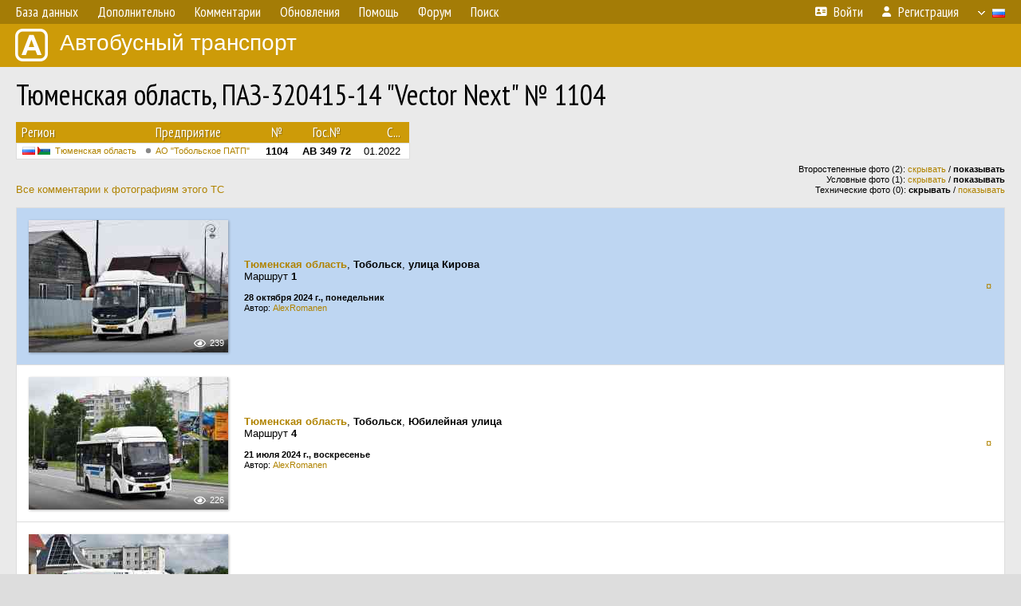

--- FILE ---
content_type: text/html; charset=UTF-8
request_url: https://fotobus.msk.ru/vehicle/1823039/?hl_pid=3119170
body_size: 5667
content:
<!DOCTYPE html>
<html lang="ru">
<head>
<meta http-equiv="content-type" content="text/html;charset=UTF-8">
<meta name="description" content="Крупнейшая фотогалерея автобусного транспорта России и мира. Базы подвижного состава.">
<meta name="keywords" content="автобус фотогалерея городской транспорт фотографии междугородний транспорт база данных подвижной состав">
<meta name="theme-color" content="#cd9b08">
<meta property="og:title" content="Тюменская область, ПАЗ-320415-14 &quot;Vector Next&quot; № 1104">
<meta name="viewport" content="width=1000,user-scalable=yes">
<title>Тюменская область, ПАЗ-320415-14 &quot;Vector Next&quot; № 1104 — Автобусный транспорт</title>
<link rel="alternate" hreflang="x-default" href="https://fotobus.msk.ru/vehicle/1823039/?hl_pid=3119170">
<link rel="alternate" hreflang="ru" href="https://fotobus.msk.ru/vehicle/1823039/?hl_pid=3119170&amp;lang=ru">
<link rel="alternate" hreflang="be" href="https://fotobus.msk.ru/vehicle/1823039/?hl_pid=3119170&amp;lang=be">
<link rel="alternate" hreflang="uk" href="https://fotobus.msk.ru/vehicle/1823039/?hl_pid=3119170&amp;lang=uk">
<link rel="alternate" hreflang="kk" href="https://fotobus.msk.ru/vehicle/1823039/?hl_pid=3119170&amp;lang=kk">
<link rel="alternate" hreflang="pl" href="https://fotobus.msk.ru/vehicle/1823039/?hl_pid=3119170&amp;lang=pl">
<link rel="alternate" hreflang="cs" href="https://fotobus.msk.ru/vehicle/1823039/?hl_pid=3119170&amp;lang=cs">
<link rel="alternate" hreflang="en" href="https://fotobus.msk.ru/vehicle/1823039/?hl_pid=3119170&amp;lang=en">
<link rel="alternate" hreflang="es" href="https://fotobus.msk.ru/vehicle/1823039/?hl_pid=3119170&amp;lang=es">
<link rel="alternate" hreflang="de" href="https://fotobus.msk.ru/vehicle/1823039/?hl_pid=3119170&amp;lang=de">
<link rel="alternate" hreflang="lt" href="https://fotobus.msk.ru/vehicle/1823039/?hl_pid=3119170&amp;lang=lt">
<link rel="alternate" hreflang="lv" href="https://fotobus.msk.ru/vehicle/1823039/?hl_pid=3119170&amp;lang=lv">
<link rel="alternate" hreflang="hu" href="https://fotobus.msk.ru/vehicle/1823039/?hl_pid=3119170&amp;lang=hu">
<link rel="alternate" hreflang="el" href="https://fotobus.msk.ru/vehicle/1823039/?hl_pid=3119170&amp;lang=el">
<link rel="shortcut icon" type="image/png" href="//fotobus.msk.ru/img/icons/fb_16.png">
<link rel="icon" type="image/png" href="//fotobus.msk.ru/img/icons/fb_16.png">
<link rel="apple-touch-icon" sizes="57x57" href="/img/icons/fb_57.png">
<link rel="apple-touch-icon" sizes="72x72" href="/img/icons/fb_72.png">
<link rel="apple-touch-icon" sizes="76x76" href="/img/icons/fb_76.png">
<link rel="apple-touch-icon" sizes="114x114" href="/img/icons/fb_114.png">
<link rel="apple-touch-icon" sizes="120x120" href="/img/icons/fb_120.png">
<link rel="apple-touch-icon" sizes="144x144" href="/img/icons/fb_144.png">
<link rel="apple-touch-icon" sizes="152x152" href="/img/icons/fb_152.png">
<link rel="shortcut icon" sizes="196x196" href="/img/icons/fb_512.png">
<link rel="shortcut icon" sizes="128x128" href="/img/icons/fb_128.png">
<link rel="shortcut icon" sizes="96x96" href="/img/icons/fb_96.png">
<link rel="shortcut icon" sizes="72x72" href="/img/icons/fb_72.png">
<link rel="shortcut icon" sizes="48x48" href="/img/icons/fb_48.png">
<link rel="shortcut icon" sizes="32x32" href="/img/icons/fb_32.png">
<link rel="shortcut icon" sizes="16x16" href="/img/icons/fb_16.png">
<link rel="preconnect" href="https://fonts.googleapis.com">
<link rel="preconnect" href="https://fonts.gstatic.com" crossorigin>
<link href="https://fonts.googleapis.com/css2?family=PT+Sans+Narrow:wght@400;700&amp;display=swap" rel="stylesheet">
<link rel="stylesheet" href="/css/fontawesome/css/all.min.css?1649450942">
<link rel="stylesheet" href="/css/style.css?1758309865">
<link rel="stylesheet" href="/css/desktop.css?1704281051">
<link rel="stylesheet" href="/css/comments.css?1709572146">
<script src="/js/jquery.js?1507064400"></script>
<script src="/js/jquery.lazy.min.js?1595590838"></script>
<script src="/js/core.js?1769256691"></script>
<script src="/comments.js?1705518204"></script>
<script>var pid = -1823039;</script>
<script async src="//pagead2.googlesyndication.com/pagead/js/adsbygoogle.js"></script>
<script>
(adsbygoogle = window.adsbygoogle || []).push({
google_ad_client: "ca-pub-123456789",
enable_page_level_ads: true
});
</script>

<!-- Yandex.Metrika counter -->
<script >
   (function(m,e,t,r,i,k,a){m[i]=m[i]||function(){(m[i].a=m[i].a||[]).push(arguments)};
   m[i].l=1*new Date();k=e.createElement(t),a=e.getElementsByTagName(t)[0],k.async=1,k.src=r,a.parentNode.insertBefore(k,a)})
   (window, document, "script", "https://mc.yandex.ru/metrika/tag.js", "ym");

   ym(51791999, "init", {
        id:51791999,
        clickmap:true,
        trackLinks:true,
        accurateTrackBounce:true
   });
</script>
<!-- /Yandex.Metrika counter -->
</head>

<body>
<noscript><div><img src="https://mc.yandex.ru/watch/51791999" style="position:absolute; left:-9999px;" alt="" /></div></noscript>
<div id="backgr"></div>
<table class="tmain">
<tr><td class="mm-bar">
<ul class="mm mm-level-1"><li><a href="#" onclick="return false" class="mm-item"><span class="mm-label">База данных</span></a><div><ul class="mm-level-2"><li><a href="/models.php" class="mm-item"><span class="mm-label">Модели</span></a></li><li><a href="/#countries" class="mm-item"><span class="mm-label">Страны и регионы</span></a></li></ul></div></li><li><a href="#" onclick="return false" class="mm-item"><span class="mm-label">Дополнительно</span></a><div><ul class="mm-level-2"><li><a href="/news.php" class="mm-item"><span class="mm-label">Новости и хронология</span></a></li><li><a href="/misc/" class="mm-item"><span class="mm-label">Разные фотогалереи</span></a></li><li><a href="/links.php" class="mm-item"><span class="mm-label">Ссылки</span></a></li></ul></div></li><li><a href="/comments.php" class="mm-item"><span class="mm-label">Комментарии</span></a></li><li><a href="#" onclick="return false" class="mm-item"><span class="mm-label">Обновления</span></a><div><ul class="mm-level-2"><li><a href="/update.php?time=24" class="mm-item"><span class="mm-label">Новые фотографии</span></a></li><li><a href="/feed.php" class="mm-item"><span class="mm-label">Лента обновлений</span></a></li><li><a href="/update.php" class="mm-item"><span class="mm-label">Архив обновлений по датам</span></a></li></ul></div></li><li><a href="#" onclick="return false" class="mm-item"><span class="mm-label">Помощь</span></a><div><ul class="mm-level-2"><li><a href="/rules/" class="mm-item"><span class="mm-label">Правила сайта</span></a></li><li><a href="/rules/pub/" class="mm-item"><span class="mm-label">Критерии отбора фотографий</span></a></li><li><a href="/rules/photo/" class="mm-item"><span class="mm-label">Правила подписи фотографий</span></a></li><li><a href="/rules/reasons/" class="mm-item"><span class="mm-label">Замечания к фотографиям</span></a></li></ul></div></li><li><a href="//forum.fotobus.msk.ru" class="mm-item"><span class="mm-label">Форум</span></a></li><li><a href="/search.php" class="mm-item"><span class="mm-label">Поиск</span></a><div><ul class="mm-level-2"><li><a href="/search.php" class="mm-item"><span class="mm-label">Поиск фотографий</span></a></li><li><a href="/vsearch.php" class="mm-item"><span class="mm-label">Поиск ТС</span></a></li><li><a href="/csearch.php" class="mm-item"><span class="mm-label">Поиск комментариев</span></a></li><li><a href="/authors.php" class="mm-item"><span class="mm-label">Поиск авторов</span></a></li></ul></div></li><li class="mm-pad-right"><a href="/login.php" class="mm-item"><span class="mm-icon"><i class="fas fa-xs fa-address-card"></i></span><span class="mm-label">Войти</span></a></li><li><a href="/register.php" class="mm-item"><span class="mm-icon"><i class="fas fa-xs fa-user"></i></span><span class="mm-label">Регистрация</span></a></li><li class="mm-lang mm-wide"><a href="#" onclick="return false" class="mm-item"><span class="mm-icon"><img src="/img/arrow.png?1" class="arrow"></span><span class="mm-label">Русский</span><span class="mm-right-icon"><img src="/img/r/1.gif"></span></a><div><ul class="mm-level-2"><li><a href="/set.php?l=ru" class="mm-item"><span class="mm-icon"><img src="/img/r/1.gif"></span><span class="mm-label">Русский</span></a></li><li><a href="/set.php?l=be" class="mm-item"><span class="mm-icon"><img src="/img/r/2.gif"></span><span class="mm-label">Беларуская</span></a></li><li><a href="/set.php?l=uk" class="mm-item"><span class="mm-icon"><img src="/img/r/3.gif"></span><span class="mm-label">Українська</span></a></li><li><a href="/set.php?l=kk" class="mm-item"><span class="mm-icon"><img src="/img/r/4.gif"></span><span class="mm-label">Қазақ тілі</span></a></li><li><a href="/set.php?l=pl" class="mm-item"><span class="mm-icon"><img src="/img/r/c/65.gif"></span><span class="mm-label">Polski</span></a></li><li><a href="/set.php?l=cs" class="mm-item"><span class="mm-icon"><img src="/img/r/c/156.gif"></span><span class="mm-label">Čeština</span></a></li><li><a href="/set.php?l=en" class="mm-item"><span class="mm-icon"><img src="/img/r/c/158.gif"></span><span class="mm-label">English</span></a></li><li><a href="/set.php?l=es" class="mm-item"><span class="mm-icon"><img src="/img/r/40.gif"></span><span class="mm-label">Español</span></a></li><li><a href="/set.php?l=de" class="mm-item"><span class="mm-icon"><img src="/img/r/c/138.gif"></span><span class="mm-label">Deutsch</span></a></li><li><a href="/set.php?l=lt" class="mm-item"><span class="mm-icon"><img src="/img/r/c/140.gif"></span><span class="mm-label">Lietuvių</span></a></li><li><a href="/set.php?l=lv" class="mm-item"><span class="mm-icon"><img src="/img/r/c/141.gif"></span><span class="mm-label">Latviešu</span></a></li><li><a href="/set.php?l=hu" class="mm-item"><span class="mm-icon"><img src="/img/r/c/147.gif"></span><span class="mm-label">Magyar</span></a></li><li><a href="/set.php?l=el" class="mm-item"><span class="mm-icon"><img src="/img/r/c/174.gif"></span><span class="mm-label">Ελληνικά</span></a></li></ul></div></li></ul>
</td></tr>
<tr><td><a href="/" id="title"><img src="/img/fb.png" alt="Фотобус">Автобусный транспорт</a></td></tr>
<tr><td class="main">
<h1>Тюменская область, ПАЗ-320415-14 &quot;Vector Next&quot; № 1104</h1>
<table width="100%"><tr><td>
<table><tbody><tr><th class="d">Регион</th><th class="d" style="padding-left:13px">Предприятие</th><th class="c">№</th><th class="c">Гос.№</th><th class="r">С...</th></tr></tbody>
<tbody class="horlines">
<tr><td class="ds"><a href="/country/1/"><img class="flag" src="/img/r/1.gif"> <img class="flag" src="/img/r/c/64.gif"></a>&nbsp;&nbsp;<a href="/city/64/">Тюменская область</a></td><td class="ds" style="text-indent:-15px; padding-left:15px;"><span class="d-symbol d-symbol-sm d-s-0"></span><span did="1683"><a href="/list.php?did=1683">АО &quot;Тобольское ПАТП&quot;</a></span></td><td class="c"><b>1104</b></td><td class="c"><b>АВ 349 72</b></td><td class="r">01.2022</td></tr>
</tbody></table><br>
</td><td>
<!-- Yandex.RTB R-A-488942-2 -->
<div id="yandex_rtb_R-A-488942-2"></div>
<script type="text/javascript">
	(function(w, d, n, s, t) {
		w[n] = w[n] || [];
		w[n].push(function() {
			Ya.Context.AdvManager.render({
				blockId: "R-A-488942-2",
				renderTo: "yandex_rtb_R-A-488942-2",
				async: true
			});
		});
		t = d.getElementsByTagName("script")[0];
		s = d.createElement("script");
		s.type = "text/javascript";
		s.src = "//an.yandex.ru/system/context.js";
		s.async = true;
		t.parentNode.insertBefore(s, t);
	})(this, this.document, "yandexContextAsyncCallbacks");
</script>
</td></tr></table><br>
<div style="position:relative">
<div><a href="/comments.php?vid=1823039">Все комментарии к фотографиям этого ТС</a></div>
<div class="sm" style="position:absolute; right:0; bottom:0; text-align:right">
<div>Второстепенные фото (2): <a href="/set.php?hidesec=1">скрывать</a> / <b>показывать</b></div>
<div>Условные фото (1): <a href="/set.php?hidecond=1">скрывать</a> / <b>показывать</b></div>
<div>Технические фото (0): <b>скрывать</b> / <a href="/set.php?showtech=1">показывать</a></div>
</div>
</div><br>
<div class="p20p" style="background-color:#bed6f2"><table><tr>
<td class="pb_photo"><a href="/photo/3436027/?vid=1823039" target="_blank" class="prw"><img class="f" src="/img/prw-loader.gif" data-src="/photo/34/36/02/3436027_s.jpg" alt="307 КБ"><div class="hpshade"><div class="eye-icon">239</div></div></a></td>
<td class="pb_descr">
<p><b class="pw-place"><a href="/city/64/">Тюменская область</a></b>, <b>Тобольск</b>, <b>улица Кирова</b><br>Маршрут <b>1</b></p>
	<p class="sm"><b>28 октября 2024 г., понедельник</b><br />Автор: <a href="/author/10944/">AlexRomanen</a></p>
</td>
<td class="r"><a href="/vehicle/1823039/?hl_pid=3436027" title="Подсветка по датам">&curren;</a></td>
</tr></table></div>
<div class="p20p"><table><tr>
<td class="pb_photo"><a href="/photo/3361310/?vid=1823039" target="_blank" class="prw"><img class="f" src="/img/prw-loader.gif" data-src="/photo/33/61/31/3361310_s.jpg" alt="429 КБ"><div class="hpshade"><div class="eye-icon">226</div></div></a></td>
<td class="pb_descr">
<p><b class="pw-place"><a href="/city/64/">Тюменская область</a></b>, <b>Тобольск</b>, <b>Юбилейная улица</b><br>Маршрут <b>4</b></p>
	<p class="sm"><b>21 июля 2024 г., воскресенье</b><br />Автор: <a href="/author/10944/">AlexRomanen</a></p>
</td>
<td class="r"><a href="/vehicle/1823039/?hl_pid=3361310" title="Подсветка по датам">&curren;</a></td>
</tr></table></div>
<div class="p20p"><table><tr>
<td class="pb_photo"><a href="/photo/3357436/?vid=1823039" target="_blank" class="prw"><img class="f" src="/img/prw-loader.gif" data-src="/photo/33/57/43/3357436_s.jpg" alt="465 КБ"><div class="hpshade"><div class="eye-icon">182</div></div></a></td>
<td class="pb_descr">
<p><b class="pw-place"><a href="/city/64/">Тюменская область</a></b>, <b>Тобольск</b>, <b>улица Мельникова</b><br>Маршрут <b>8К</b></p>
	<p class="sm"><b>13 июля 2024 г., суббота</b><br />Автор: <a href="/author/360/">kda1981</a></p>
</td>
<td class="r"><a href="/vehicle/1823039/?hl_pid=3357436" title="Подсветка по датам">&curren;</a></td>
</tr></table></div>
<div style="color:#888; font-size:10px; padding-left:20px; margin:10px -20px 0; padding-bottom:1px; border-bottom:dotted 1px #777">2024</div>
<div style="color:#888; font-size:10px; margin-bottom:10px">2023</div>
<div class="p20p s2 gs"><table><tr>
<td class="pb_photo"><a href="/photo/3119170/?vid=1823039" target="_blank" class="prw"><img class="f" src="/img/prw-loader.gif" data-src="/photo/31/19/17/3119170_s.jpg" alt="384 КБ"><div class="hpshade"><div class="eye-icon">309</div></div></a></td>
<td class="pb_descr">
<p><b class="pw-place"><a href="/city/64/">Тюменская область</a></b>, <b>Тобольск</b>, <b>улица Семёна Ремезова</b><br><i>Маршрут <b>1</b> (парковый рейс)</i></p>
	<p class="sm"><b>25 июля 2023 г., вторник</b><br />Автор: <a href="/author/10944/">AlexRomanen</a></p>
</td>
<td class="r"><a href="/vehicle/1823039/" title="Выключить подсветку">&mdash;</a></td>
</tr></table></div>
<div class="p20p" style="background-color:#edb681"><table><tr>
<td class="pb_photo"><a href="/photo/3119123/?vid=1823039" target="_blank" class="prw"><img class="f" src="/img/prw-loader.gif" data-src="/photo/31/19/12/3119123_s.jpg" alt="294 КБ"><div class="hpshade"><div class="eye-icon">238</div></div></a></td>
<td class="pb_descr">
<p><b class="pw-place"><a href="/city/64/">Тюменская область</a></b>, <b>Тобольск</b>, <b>улица Семёна Ремезова</b><br><i>Маршрут <b>1</b> (парковый рейс)</i></p>
	<p class="sm"><b>25 июля 2023 г., вторник</b><br />Автор: <a href="/author/10944/">AlexRomanen</a></p>
</td>
<td class="r"><a href="/vehicle/1823039/?hl_pid=3119123" title="Подсветка по датам">&curren;</a></td>
</tr></table></div>
<div style="color:#888; font-size:10px; padding-left:20px; margin:10px -20px 0; padding-bottom:1px; border-bottom:dotted 1px #777">2023</div>
<div style="color:#888; font-size:10px; margin-bottom:10px">2022</div>
<div class="p20p"><table><tr>
<td class="pb_photo"><a href="/photo/2949037/?vid=1823039" target="_blank" class="prw"><img class="f" src="/img/prw-loader.gif" data-src="/photo/29/49/03/2949037_s.jpg" alt="429 КБ"><div class="hpshade"><div class="eye-icon">411</div></div><div class="temp" style="background-image:url('/img/cond.png')"></div></a></td>
<td class="pb_descr">
<p><b class="pw-place"><a href="/city/64/">Тюменская область</a></b>, <b>Тобольск</b>, <b>Комсомольский проспект <img src="/img/place_arrow.gif" alt="/" width="15" height="11" style="position:relative; top:-1px; margin:0 3px"> проспект Менделеева</b><br>Маршрут <b>19э</b></p>
	<p class="sm"><b>28 сентября 2022 г., среда</b><br />Автор: <a href="/author/29113/">Fotbus</a></p>
</td>
<td class="r"><a href="/vehicle/1823039/?hl_pid=2949037" title="Подсветка по датам">&curren;</a></td>
</tr></table></div>
<div class="p20p gs"><table><tr>
<td class="pb_photo"><a href="/photo/2975463/?vid=1823039" target="_blank" class="prw"><img class="f" src="/img/prw-loader.gif" data-src="/photo/29/75/46/2975463_s.jpg" alt="609 КБ"><div class="sec-overlay"></div><div class="hpshade"><div class="eye-icon">975</div></div></a></td>
<td class="pb_descr">
	<p><span style="word-spacing:-1px"><span class="sec"><span class="nf"><a href="/city/64/" target="_blank">Тюменская область</a></span>, &nbsp;ПАЗ-320415-14 &quot;Vector Next&quot; &nbsp;<span class="nw">№ <span class="nf"><a href="/vehicle/1823418/#n2518877" target="_blank">1101 &middot; АВ 347 72</a></span></span></span></span><br><span style="word-spacing:-1px"><span class="sec"><span class="nf"><a href="/city/64/" target="_blank">Тюменская область</a></span>, <span class="s9">&nbsp;ЛиАЗ-5256.60 &nbsp;<span class="nw">№ <span class="nf"><a href="/vehicle/783783/#n928496" target="_blank">457 &middot; АМ 916 72</a></span></span>&nbsp;</span></span></span><br><span style="word-spacing:-1px"><span class="sec"><span class="nf"><a href="/city/64/" target="_blank">Тюменская область</a></span>, &nbsp;ПАЗ-320414-04 &quot;Вектор&quot; (1-2) &nbsp;<span class="nw">№ <span class="nf"><a href="/vehicle/1428479/#n1845948" target="_blank">955 &middot; АВ 309 72</a></span></span></span></span><br><span style="word-spacing:-1px"><span class="sec"><span class="nf"><a href="/city/64/" target="_blank">Тюменская область</a></span>, &nbsp;ПАЗ-320435-04 &quot;Vector Next&quot; &nbsp;<span class="nw">№ <span class="nf"><a href="/vehicle/1746409/#n2386665" target="_blank">978 &middot; АВ 344 72</a></span></span></span></span><br><span style="word-spacing:-1px"><span class="sec"><span class="nf"><a href="/city/64/" target="_blank">Тюменская область</a></span>, &nbsp;ПАЗ-320435-04 &quot;Vector Next&quot; &nbsp;<span class="nw">№ <span class="nf"><a href="/vehicle/1643100/#n2203955" target="_blank">975 &middot; АВ 324 72</a></span></span></span></span><br><a href="/city/64/" target="_blank">Тюменская область</a> &mdash; <a href="/articles/688/" target="_blank">Автобусные предприятия</a></p>
<p><b class="pw-place"><a href="/city/64/">Тюменская область</a></b>, <b>Тобольск</b>, <b>ПАТП</b></p>
	<p class="sm"><b>12 августа 2022 г., пятница</b><br />Автор: <a href="/author/10197/">Nikola2000</a></p>
</td>
<td class="r"><a href="/vehicle/1823039/?hl_pid=2975463" title="Подсветка по датам">&curren;</a></td>
</tr></table></div>
<div class="p20p gs"><table><tr>
<td class="pb_photo"><a href="/photo/2975462/?vid=1823039" target="_blank" class="prw"><img class="f" src="/img/prw-loader.gif" data-src="/photo/29/75/46/2975462_s.jpg" alt="562 КБ"><div class="sec-overlay"></div><div class="hpshade"><div class="eye-icon">832</div></div></a></td>
<td class="pb_descr">
	<p><span style="word-spacing:-1px"><span class="sec"><span class="nf"><a href="/city/64/" target="_blank">Тюменская область</a></span>, &nbsp;ПАЗ-320414-04 &quot;Вектор&quot; (1-2) &nbsp;<span class="nw">№ <span class="nf"><a href="/vehicle/1428479/#n1845948" target="_blank">955 &middot; АВ 309 72</a></span></span></span></span><br><span style="word-spacing:-1px"><span class="sec"><span class="nf"><a href="/city/64/" target="_blank">Тюменская область</a></span>, &nbsp;ПАЗ-320435-04 &quot;Vector Next&quot; &nbsp;<span class="nw">№ <span class="nf"><a href="/vehicle/1746409/#n2386665" target="_blank">978 &middot; АВ 344 72</a></span></span></span></span><br><span style="word-spacing:-1px"><span class="sec"><span class="nf"><a href="/city/64/" target="_blank">Тюменская область</a></span>, &nbsp;ПАЗ-320435-04 &quot;Vector Next&quot; &nbsp;<span class="nw">№ <span class="nf"><a href="/vehicle/1643100/#n2203955" target="_blank">975 &middot; АВ 324 72</a></span></span></span></span><br><a href="/city/64/" target="_blank">Тюменская область</a> &mdash; <a href="/articles/688/" target="_blank">Автобусные предприятия</a></p>
<p><b class="pw-place"><a href="/city/64/">Тюменская область</a></b>, <b>Тобольск</b>, <b>ПАТП</b></p>
	<p class="sm"><b>12 августа 2022 г., пятница</b><br />Автор: <a href="/author/10197/">Nikola2000</a></p>
</td>
<td class="r"><a href="/vehicle/1823039/?hl_pid=2975462" title="Подсветка по датам">&curren;</a></td>
</tr></table></div>
<div class="p20p"><table><tr>
<td class="pb_photo"><a href="/photo/2950740/?vid=1823039" target="_blank" class="prw"><img class="f" src="/img/prw-loader.gif" data-src="/photo/29/50/74/2950740_s.jpg" alt="492 КБ"><div class="hpshade"><div class="eye-icon">295</div></div></a></td>
<td class="pb_descr">
<p><b class="pw-place"><a href="/city/64/">Тюменская область</a></b>, <b>Тобольск</b>, <b>улица Доронина</b><br>Маршрут <b>12</b></p>
	<p class="sm"><b>10 августа 2022 г., среда</b><br />Автор: <a href="/author/10197/">Nikola2000</a></p>
</td>
<td class="r"><a href="/vehicle/1823039/?hl_pid=2950740" title="Подсветка по датам">&curren;</a></td>
</tr></table></div>
<br><div class="s12" style="padding:5px 20px 0; margin:0 -20px">
<div style="padding-bottom:6px"><span style="font-size:18px; line-height:12px">&uarr;</span> &nbsp; <b>Январь 2022 г.</b> &nbsp;&nbsp; Поступил на предприятие</div>
</div><br>
<br>
<div class="p20" style="padding:0">
<script>
addTexts({
	'P_QUOTE_MSG': 'Нет смысла цитировать последнее сообщение целиком.<br />Если Вы хотите процитировать часть сообщения, выделите часть текста и нажмите на ссылку ещё раз.',
	'P_QUOTE_LEN': 'Слишком длинная цитата. Пользователям будет неудобно читать такой комментарий.<br>Пожалуйста, выделите конкретное предложение, на которое вы отвечаете, и нажмите на ссылку еще раз.',
	'P_QUOTE_TXT': 'Цитата',
	'P_DEL_CONF': 'Вы действительно хотите удалить свой комментарий?',
	'P_WAIT': 'Пожалуйста, подождите...',
	'P_ENTERTEXT': 'Введите текст комментария',
	'LOADING': 'Загрузка...'
});
</script>
<h4 class="pp-item-header">Ваш комментарий</h4>
<div style="padding:0 11px 11px">
Вы не <a href="/login.php">вошли на сайт</a>.<br />Комментарии могут оставлять только зарегистрированные пользователи.</div>
</div><br>
</td></tr>
<tr><td id="adframe">

<script async src="//pagead2.googlesyndication.com/pagead/js/adsbygoogle.js"></script>
<!-- fb_adaptive -->
<ins class="adsbygoogle"
     style="display:block"
     data-ad-client="ca-pub-6384828342920678"
     data-ad-slot="2830008903"
     data-ad-format="auto"></ins>
<script>
(adsbygoogle = window.adsbygoogle || []).push({});
</script>

</td></tr>
<tr><td class="footer"><b><a href="/">Главная</a> &nbsp; &nbsp; <a href="https://forum.fotobus.msk.ru">Форум</a> &nbsp; &nbsp; <a href="/rules/">Правила</a></b><br>
<div class="sitecopy">&copy; Администрация сайта и авторы фотоматериалов, 2007—2026<br>Использование фотографий и иных материалов, опубликованных на сайте, допускается только с разрешения их авторов.</div>
</td></tr>
</table>

<div id="nav_up"></div>

</body>
</html>


--- FILE ---
content_type: text/html; charset=utf-8
request_url: https://www.google.com/recaptcha/api2/aframe
body_size: 265
content:
<!DOCTYPE HTML><html><head><meta http-equiv="content-type" content="text/html; charset=UTF-8"></head><body><script nonce="B_zn0P1Cx4biboNqjgeUDg">/** Anti-fraud and anti-abuse applications only. See google.com/recaptcha */ try{var clients={'sodar':'https://pagead2.googlesyndication.com/pagead/sodar?'};window.addEventListener("message",function(a){try{if(a.source===window.parent){var b=JSON.parse(a.data);var c=clients[b['id']];if(c){var d=document.createElement('img');d.src=c+b['params']+'&rc='+(localStorage.getItem("rc::a")?sessionStorage.getItem("rc::b"):"");window.document.body.appendChild(d);sessionStorage.setItem("rc::e",parseInt(sessionStorage.getItem("rc::e")||0)+1);localStorage.setItem("rc::h",'1770085102784');}}}catch(b){}});window.parent.postMessage("_grecaptcha_ready", "*");}catch(b){}</script></body></html>